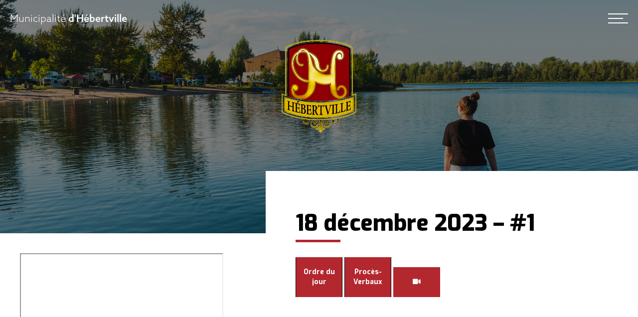

--- FILE ---
content_type: text/html; charset=UTF-8
request_url: https://www.hebertville.qc.ca/proces_verbal/18-decembre-1/
body_size: 28228
content:
<!DOCTYPE html><!--  This site was created in Webflow. http://www.webflow.com  -->
<!--  Last Published: Thu Jan 28 2021 18:26:16 GMT+0000 (Coordinated Universal Time)  -->
<html data-wf-page="5fa440dc5f6ad46e6e3ba7fc" data-wf-site="5fa440dc5f6ad40c613ba7fb" lang="lang="fr-FR"">
<head>
  <meta charset="UTF-8">
  <title>Municipalité d&#039;Hébertville  &raquo; 18 décembre 2023 &#8211; #1</title>
  <meta content="width=device-width, initial-scale=1" name="viewport">
  <meta content="Webflow" name="generator">
  <meta name="format-detection" content="telephone=no">
  <link rel="stylesheet" href="https://use.fontawesome.com/releases/v5.15.2/css/all.css">
  <link href="https://www.hebertville.qc.ca/wp-content/themes/simaweb/assets/css/normalize.css" rel="stylesheet" type="text/css">
  <link href="https://www.hebertville.qc.ca/wp-content/themes/simaweb/assets/css/webflow.css" rel="stylesheet" type="text/css">
  <script src="https://ajax.googleapis.com/ajax/libs/webfont/1.6.26/webfont.js" type="text/javascript"></script>
  <script type="text/javascript">WebFont.load({  google: {    families: ["Exo:100,100italic,200,200italic,300,300italic,400,400italic,500,500italic,600,600italic,700,700italic,800,800italic,900,900italic"]  }});</script>
  <script src="https://use.typekit.net/oxe1thg.js" type="text/javascript"></script>
  <script type="text/javascript">try{Typekit.load();}catch(e){}</script>
  <!-- [if lt IE 9]><script src="https://cdnjs.cloudflare.com/ajax/libs/html5shiv/3.7.3/html5shiv.min.js" type="text/javascript"></script><![endif] -->
  <script type="text/javascript">!function(o,c){var n=c.documentElement,t=" w-mod-";n.className+=t+"js",("ontouchstart"in o||o.DocumentTouch&&c instanceof DocumentTouch)&&(n.className+=t+"touch")}(window,document);</script>
  <link href="/wp-content/uploads/2021/03/hebertville_nav_icon.png" rel="shortcut icon" type="image/x-icon">
  <link href="/wp-content/uploads/2021/03/hebertville_nav_icon.png" rel="apple-touch-icon">
  <link rel="icon" href="/wp-content/uploads/2021/03/hebertville_nav_icon.png">
  <meta name='robots' content='max-image-preview:large' />
	<style>img:is([sizes="auto" i], [sizes^="auto," i]) { contain-intrinsic-size: 3000px 1500px }</style>
	<script id="cookieyes" type="text/javascript" src="https://cdn-cookieyes.com/client_data/ab3db4e61a526dc35e9a9712/script.js"></script><script type="text/javascript">
/* <![CDATA[ */
window._wpemojiSettings = {"baseUrl":"https:\/\/s.w.org\/images\/core\/emoji\/16.0.1\/72x72\/","ext":".png","svgUrl":"https:\/\/s.w.org\/images\/core\/emoji\/16.0.1\/svg\/","svgExt":".svg","source":{"concatemoji":"https:\/\/www.hebertville.qc.ca\/wp-includes\/js\/wp-emoji-release.min.js?ver=6.8.3"}};
/*! This file is auto-generated */
!function(s,n){var o,i,e;function c(e){try{var t={supportTests:e,timestamp:(new Date).valueOf()};sessionStorage.setItem(o,JSON.stringify(t))}catch(e){}}function p(e,t,n){e.clearRect(0,0,e.canvas.width,e.canvas.height),e.fillText(t,0,0);var t=new Uint32Array(e.getImageData(0,0,e.canvas.width,e.canvas.height).data),a=(e.clearRect(0,0,e.canvas.width,e.canvas.height),e.fillText(n,0,0),new Uint32Array(e.getImageData(0,0,e.canvas.width,e.canvas.height).data));return t.every(function(e,t){return e===a[t]})}function u(e,t){e.clearRect(0,0,e.canvas.width,e.canvas.height),e.fillText(t,0,0);for(var n=e.getImageData(16,16,1,1),a=0;a<n.data.length;a++)if(0!==n.data[a])return!1;return!0}function f(e,t,n,a){switch(t){case"flag":return n(e,"\ud83c\udff3\ufe0f\u200d\u26a7\ufe0f","\ud83c\udff3\ufe0f\u200b\u26a7\ufe0f")?!1:!n(e,"\ud83c\udde8\ud83c\uddf6","\ud83c\udde8\u200b\ud83c\uddf6")&&!n(e,"\ud83c\udff4\udb40\udc67\udb40\udc62\udb40\udc65\udb40\udc6e\udb40\udc67\udb40\udc7f","\ud83c\udff4\u200b\udb40\udc67\u200b\udb40\udc62\u200b\udb40\udc65\u200b\udb40\udc6e\u200b\udb40\udc67\u200b\udb40\udc7f");case"emoji":return!a(e,"\ud83e\udedf")}return!1}function g(e,t,n,a){var r="undefined"!=typeof WorkerGlobalScope&&self instanceof WorkerGlobalScope?new OffscreenCanvas(300,150):s.createElement("canvas"),o=r.getContext("2d",{willReadFrequently:!0}),i=(o.textBaseline="top",o.font="600 32px Arial",{});return e.forEach(function(e){i[e]=t(o,e,n,a)}),i}function t(e){var t=s.createElement("script");t.src=e,t.defer=!0,s.head.appendChild(t)}"undefined"!=typeof Promise&&(o="wpEmojiSettingsSupports",i=["flag","emoji"],n.supports={everything:!0,everythingExceptFlag:!0},e=new Promise(function(e){s.addEventListener("DOMContentLoaded",e,{once:!0})}),new Promise(function(t){var n=function(){try{var e=JSON.parse(sessionStorage.getItem(o));if("object"==typeof e&&"number"==typeof e.timestamp&&(new Date).valueOf()<e.timestamp+604800&&"object"==typeof e.supportTests)return e.supportTests}catch(e){}return null}();if(!n){if("undefined"!=typeof Worker&&"undefined"!=typeof OffscreenCanvas&&"undefined"!=typeof URL&&URL.createObjectURL&&"undefined"!=typeof Blob)try{var e="postMessage("+g.toString()+"("+[JSON.stringify(i),f.toString(),p.toString(),u.toString()].join(",")+"));",a=new Blob([e],{type:"text/javascript"}),r=new Worker(URL.createObjectURL(a),{name:"wpTestEmojiSupports"});return void(r.onmessage=function(e){c(n=e.data),r.terminate(),t(n)})}catch(e){}c(n=g(i,f,p,u))}t(n)}).then(function(e){for(var t in e)n.supports[t]=e[t],n.supports.everything=n.supports.everything&&n.supports[t],"flag"!==t&&(n.supports.everythingExceptFlag=n.supports.everythingExceptFlag&&n.supports[t]);n.supports.everythingExceptFlag=n.supports.everythingExceptFlag&&!n.supports.flag,n.DOMReady=!1,n.readyCallback=function(){n.DOMReady=!0}}).then(function(){return e}).then(function(){var e;n.supports.everything||(n.readyCallback(),(e=n.source||{}).concatemoji?t(e.concatemoji):e.wpemoji&&e.twemoji&&(t(e.twemoji),t(e.wpemoji)))}))}((window,document),window._wpemojiSettings);
/* ]]> */
</script>

<style id='wp-emoji-styles-inline-css' type='text/css'>

	img.wp-smiley, img.emoji {
		display: inline !important;
		border: none !important;
		box-shadow: none !important;
		height: 1em !important;
		width: 1em !important;
		margin: 0 0.07em !important;
		vertical-align: -0.1em !important;
		background: none !important;
		padding: 0 !important;
	}
</style>
<link rel='stylesheet' id='wp-block-library-css' href='https://www.hebertville.qc.ca/wp-includes/css/dist/block-library/style.min.css?ver=6.8.3' type='text/css' media='all' />
<style id='classic-theme-styles-inline-css' type='text/css'>
/*! This file is auto-generated */
.wp-block-button__link{color:#fff;background-color:#32373c;border-radius:9999px;box-shadow:none;text-decoration:none;padding:calc(.667em + 2px) calc(1.333em + 2px);font-size:1.125em}.wp-block-file__button{background:#32373c;color:#fff;text-decoration:none}
</style>
<style id='global-styles-inline-css' type='text/css'>
:root{--wp--preset--aspect-ratio--square: 1;--wp--preset--aspect-ratio--4-3: 4/3;--wp--preset--aspect-ratio--3-4: 3/4;--wp--preset--aspect-ratio--3-2: 3/2;--wp--preset--aspect-ratio--2-3: 2/3;--wp--preset--aspect-ratio--16-9: 16/9;--wp--preset--aspect-ratio--9-16: 9/16;--wp--preset--color--black: #000000;--wp--preset--color--cyan-bluish-gray: #abb8c3;--wp--preset--color--white: #ffffff;--wp--preset--color--pale-pink: #f78da7;--wp--preset--color--vivid-red: #cf2e2e;--wp--preset--color--luminous-vivid-orange: #ff6900;--wp--preset--color--luminous-vivid-amber: #fcb900;--wp--preset--color--light-green-cyan: #7bdcb5;--wp--preset--color--vivid-green-cyan: #00d084;--wp--preset--color--pale-cyan-blue: #8ed1fc;--wp--preset--color--vivid-cyan-blue: #0693e3;--wp--preset--color--vivid-purple: #9b51e0;--wp--preset--gradient--vivid-cyan-blue-to-vivid-purple: linear-gradient(135deg,rgba(6,147,227,1) 0%,rgb(155,81,224) 100%);--wp--preset--gradient--light-green-cyan-to-vivid-green-cyan: linear-gradient(135deg,rgb(122,220,180) 0%,rgb(0,208,130) 100%);--wp--preset--gradient--luminous-vivid-amber-to-luminous-vivid-orange: linear-gradient(135deg,rgba(252,185,0,1) 0%,rgba(255,105,0,1) 100%);--wp--preset--gradient--luminous-vivid-orange-to-vivid-red: linear-gradient(135deg,rgba(255,105,0,1) 0%,rgb(207,46,46) 100%);--wp--preset--gradient--very-light-gray-to-cyan-bluish-gray: linear-gradient(135deg,rgb(238,238,238) 0%,rgb(169,184,195) 100%);--wp--preset--gradient--cool-to-warm-spectrum: linear-gradient(135deg,rgb(74,234,220) 0%,rgb(151,120,209) 20%,rgb(207,42,186) 40%,rgb(238,44,130) 60%,rgb(251,105,98) 80%,rgb(254,248,76) 100%);--wp--preset--gradient--blush-light-purple: linear-gradient(135deg,rgb(255,206,236) 0%,rgb(152,150,240) 100%);--wp--preset--gradient--blush-bordeaux: linear-gradient(135deg,rgb(254,205,165) 0%,rgb(254,45,45) 50%,rgb(107,0,62) 100%);--wp--preset--gradient--luminous-dusk: linear-gradient(135deg,rgb(255,203,112) 0%,rgb(199,81,192) 50%,rgb(65,88,208) 100%);--wp--preset--gradient--pale-ocean: linear-gradient(135deg,rgb(255,245,203) 0%,rgb(182,227,212) 50%,rgb(51,167,181) 100%);--wp--preset--gradient--electric-grass: linear-gradient(135deg,rgb(202,248,128) 0%,rgb(113,206,126) 100%);--wp--preset--gradient--midnight: linear-gradient(135deg,rgb(2,3,129) 0%,rgb(40,116,252) 100%);--wp--preset--font-size--small: 13px;--wp--preset--font-size--medium: 20px;--wp--preset--font-size--large: 36px;--wp--preset--font-size--x-large: 42px;--wp--preset--spacing--20: 0.44rem;--wp--preset--spacing--30: 0.67rem;--wp--preset--spacing--40: 1rem;--wp--preset--spacing--50: 1.5rem;--wp--preset--spacing--60: 2.25rem;--wp--preset--spacing--70: 3.38rem;--wp--preset--spacing--80: 5.06rem;--wp--preset--shadow--natural: 6px 6px 9px rgba(0, 0, 0, 0.2);--wp--preset--shadow--deep: 12px 12px 50px rgba(0, 0, 0, 0.4);--wp--preset--shadow--sharp: 6px 6px 0px rgba(0, 0, 0, 0.2);--wp--preset--shadow--outlined: 6px 6px 0px -3px rgba(255, 255, 255, 1), 6px 6px rgba(0, 0, 0, 1);--wp--preset--shadow--crisp: 6px 6px 0px rgba(0, 0, 0, 1);}:where(.is-layout-flex){gap: 0.5em;}:where(.is-layout-grid){gap: 0.5em;}body .is-layout-flex{display: flex;}.is-layout-flex{flex-wrap: wrap;align-items: center;}.is-layout-flex > :is(*, div){margin: 0;}body .is-layout-grid{display: grid;}.is-layout-grid > :is(*, div){margin: 0;}:where(.wp-block-columns.is-layout-flex){gap: 2em;}:where(.wp-block-columns.is-layout-grid){gap: 2em;}:where(.wp-block-post-template.is-layout-flex){gap: 1.25em;}:where(.wp-block-post-template.is-layout-grid){gap: 1.25em;}.has-black-color{color: var(--wp--preset--color--black) !important;}.has-cyan-bluish-gray-color{color: var(--wp--preset--color--cyan-bluish-gray) !important;}.has-white-color{color: var(--wp--preset--color--white) !important;}.has-pale-pink-color{color: var(--wp--preset--color--pale-pink) !important;}.has-vivid-red-color{color: var(--wp--preset--color--vivid-red) !important;}.has-luminous-vivid-orange-color{color: var(--wp--preset--color--luminous-vivid-orange) !important;}.has-luminous-vivid-amber-color{color: var(--wp--preset--color--luminous-vivid-amber) !important;}.has-light-green-cyan-color{color: var(--wp--preset--color--light-green-cyan) !important;}.has-vivid-green-cyan-color{color: var(--wp--preset--color--vivid-green-cyan) !important;}.has-pale-cyan-blue-color{color: var(--wp--preset--color--pale-cyan-blue) !important;}.has-vivid-cyan-blue-color{color: var(--wp--preset--color--vivid-cyan-blue) !important;}.has-vivid-purple-color{color: var(--wp--preset--color--vivid-purple) !important;}.has-black-background-color{background-color: var(--wp--preset--color--black) !important;}.has-cyan-bluish-gray-background-color{background-color: var(--wp--preset--color--cyan-bluish-gray) !important;}.has-white-background-color{background-color: var(--wp--preset--color--white) !important;}.has-pale-pink-background-color{background-color: var(--wp--preset--color--pale-pink) !important;}.has-vivid-red-background-color{background-color: var(--wp--preset--color--vivid-red) !important;}.has-luminous-vivid-orange-background-color{background-color: var(--wp--preset--color--luminous-vivid-orange) !important;}.has-luminous-vivid-amber-background-color{background-color: var(--wp--preset--color--luminous-vivid-amber) !important;}.has-light-green-cyan-background-color{background-color: var(--wp--preset--color--light-green-cyan) !important;}.has-vivid-green-cyan-background-color{background-color: var(--wp--preset--color--vivid-green-cyan) !important;}.has-pale-cyan-blue-background-color{background-color: var(--wp--preset--color--pale-cyan-blue) !important;}.has-vivid-cyan-blue-background-color{background-color: var(--wp--preset--color--vivid-cyan-blue) !important;}.has-vivid-purple-background-color{background-color: var(--wp--preset--color--vivid-purple) !important;}.has-black-border-color{border-color: var(--wp--preset--color--black) !important;}.has-cyan-bluish-gray-border-color{border-color: var(--wp--preset--color--cyan-bluish-gray) !important;}.has-white-border-color{border-color: var(--wp--preset--color--white) !important;}.has-pale-pink-border-color{border-color: var(--wp--preset--color--pale-pink) !important;}.has-vivid-red-border-color{border-color: var(--wp--preset--color--vivid-red) !important;}.has-luminous-vivid-orange-border-color{border-color: var(--wp--preset--color--luminous-vivid-orange) !important;}.has-luminous-vivid-amber-border-color{border-color: var(--wp--preset--color--luminous-vivid-amber) !important;}.has-light-green-cyan-border-color{border-color: var(--wp--preset--color--light-green-cyan) !important;}.has-vivid-green-cyan-border-color{border-color: var(--wp--preset--color--vivid-green-cyan) !important;}.has-pale-cyan-blue-border-color{border-color: var(--wp--preset--color--pale-cyan-blue) !important;}.has-vivid-cyan-blue-border-color{border-color: var(--wp--preset--color--vivid-cyan-blue) !important;}.has-vivid-purple-border-color{border-color: var(--wp--preset--color--vivid-purple) !important;}.has-vivid-cyan-blue-to-vivid-purple-gradient-background{background: var(--wp--preset--gradient--vivid-cyan-blue-to-vivid-purple) !important;}.has-light-green-cyan-to-vivid-green-cyan-gradient-background{background: var(--wp--preset--gradient--light-green-cyan-to-vivid-green-cyan) !important;}.has-luminous-vivid-amber-to-luminous-vivid-orange-gradient-background{background: var(--wp--preset--gradient--luminous-vivid-amber-to-luminous-vivid-orange) !important;}.has-luminous-vivid-orange-to-vivid-red-gradient-background{background: var(--wp--preset--gradient--luminous-vivid-orange-to-vivid-red) !important;}.has-very-light-gray-to-cyan-bluish-gray-gradient-background{background: var(--wp--preset--gradient--very-light-gray-to-cyan-bluish-gray) !important;}.has-cool-to-warm-spectrum-gradient-background{background: var(--wp--preset--gradient--cool-to-warm-spectrum) !important;}.has-blush-light-purple-gradient-background{background: var(--wp--preset--gradient--blush-light-purple) !important;}.has-blush-bordeaux-gradient-background{background: var(--wp--preset--gradient--blush-bordeaux) !important;}.has-luminous-dusk-gradient-background{background: var(--wp--preset--gradient--luminous-dusk) !important;}.has-pale-ocean-gradient-background{background: var(--wp--preset--gradient--pale-ocean) !important;}.has-electric-grass-gradient-background{background: var(--wp--preset--gradient--electric-grass) !important;}.has-midnight-gradient-background{background: var(--wp--preset--gradient--midnight) !important;}.has-small-font-size{font-size: var(--wp--preset--font-size--small) !important;}.has-medium-font-size{font-size: var(--wp--preset--font-size--medium) !important;}.has-large-font-size{font-size: var(--wp--preset--font-size--large) !important;}.has-x-large-font-size{font-size: var(--wp--preset--font-size--x-large) !important;}
:where(.wp-block-post-template.is-layout-flex){gap: 1.25em;}:where(.wp-block-post-template.is-layout-grid){gap: 1.25em;}
:where(.wp-block-columns.is-layout-flex){gap: 2em;}:where(.wp-block-columns.is-layout-grid){gap: 2em;}
:root :where(.wp-block-pullquote){font-size: 1.5em;line-height: 1.6;}
</style>
<link rel="https://api.w.org/" href="https://www.hebertville.qc.ca/wp-json/" /><link rel="EditURI" type="application/rsd+xml" title="RSD" href="https://www.hebertville.qc.ca/xmlrpc.php?rsd" />
<meta name="generator" content="WordPress 6.8.3" />
<link rel="canonical" href="https://www.hebertville.qc.ca/proces_verbal/18-decembre-1/" />
<link rel='shortlink' href='https://www.hebertville.qc.ca/?p=3552' />
<link rel="alternate" title="oEmbed (JSON)" type="application/json+oembed" href="https://www.hebertville.qc.ca/wp-json/oembed/1.0/embed?url=https%3A%2F%2Fwww.hebertville.qc.ca%2Fproces_verbal%2F18-decembre-1%2F" />
<link rel="alternate" title="oEmbed (XML)" type="text/xml+oembed" href="https://www.hebertville.qc.ca/wp-json/oembed/1.0/embed?url=https%3A%2F%2Fwww.hebertville.qc.ca%2Fproces_verbal%2F18-decembre-1%2F&#038;format=xml" />
  <link href="https://www.hebertville.qc.ca/wp-content/themes/simaweb/style.css" rel="stylesheet" type="text/css">
    <!-- Global site tag (gtag.js) - Google Analytics -->
    <script async src="https://www.googletagmanager.com/gtag/js?id=G-B4310VR3RM"></script>
    <script>
      window.dataLayer = window.dataLayer || [];
      function gtag(){dataLayer.push(arguments);}
      gtag('js', new Date());

      gtag('config', 'G-B4310VR3RM');
    </script>
    <meta name="google-site-verification" content="-aV0HtvmgiZ9il6VYeDKMGb1de1bwLHUwa3Prt4AlUE" />
</head>
<body>
  <div class="menu_content">
    <div class="menu_head_row w-row">
      <div class="menu_head_logo_col w-col w-col-2"><img src="https://www.hebertville.qc.ca/wp-content/uploads/2025/06/Logo-002.png" loading="lazy" alt="" class="image-3"></div>
      <div class="menu_head_menu_col w-col w-col-10">
        <ul id="menu-menu_secondaire" class="justify-content-end"><li id="menu-item-79" class="menu-item menu-item-type-post_type menu-item-object-page menu-item-79"><a href="https://www.hebertville.qc.ca/vie-municipale/">Vie municipale</a></li>
<li id="menu-item-4753" class="menu-item menu-item-type-post_type menu-item-object-page menu-item-4753"><a href="https://www.hebertville.qc.ca/projet-fusion-municipal/">Projet de fusion municipale</a></li>
</ul>      </div>
    </div>
    <div class="main_menu">
      <ul id="menu-menu_principal" class="justify-content-end"><li id="menu-item-84" class="menu-item menu-item-type-custom menu-item-object-custom menu-item-84"><a href="https://hebertville.qc.ca/">Accueil</a></li>
<li id="menu-item-2477" class="menu-item menu-item-type-post_type menu-item-object-page menu-item-2477"><a href="https://www.hebertville.qc.ca/affaires-et-developpement-economique/">Affaires et développement économique</a></li>
<li id="menu-item-312" class="menu-item menu-item-type-post_type menu-item-object-page menu-item-312"><a href="https://www.hebertville.qc.ca/citoyens/">Citoyens</a></li>
<li id="menu-item-82" class="menu-item menu-item-type-post_type menu-item-object-page menu-item-82"><a href="https://www.hebertville.qc.ca/culture-sports-et-loisirs/">Culture, loisirs et sports</a></li>
<li id="menu-item-141" class="menu-item menu-item-type-post_type menu-item-object-page menu-item-141"><a href="https://www.hebertville.qc.ca/decouvrir-hebertville/">Découvrir Hébertville</a></li>
<li id="menu-item-592" class="menu-item menu-item-type-post_type menu-item-object-page menu-item-592"><a href="https://www.hebertville.qc.ca/citoyens/education-et-jeunesse/">Éducation et jeunesse</a></li>
<li id="menu-item-841" class="menu-item menu-item-type-post_type menu-item-object-page menu-item-841"><a href="https://www.hebertville.qc.ca/environnement/">Environnement</a></li>
<li id="menu-item-3471" class="menu-item menu-item-type-post_type menu-item-object-page menu-item-3471"><a href="https://www.hebertville.qc.ca/citoyens/journal-le-lien/">Journal Le Lien</a></li>
<li id="menu-item-4658" class="menu-item menu-item-type-post_type menu-item-object-page menu-item-4658"><a href="https://www.hebertville.qc.ca/vie-municipale/proces-verbaux/">Séances du conseil</a></li>
<li id="menu-item-415" class="menu-item menu-item-type-post_type menu-item-object-page menu-item-415"><a href="https://www.hebertville.qc.ca/decouvrir-hebertville/tourisme/">Tourisme</a></li>
</ul>    </div>
    <div class="search-form">
          </div>
  </div>
  <div data-w-id="32cd4a61-5a76-8ec7-7106-44f4ee8ed739" class="loader"></div>


      <div class="single_header">
      <div class="menu">
        <a href="https://www.hebertville.qc.ca" class="logo_menu">Municipalité <span class="text-span-2">d&#x27;Hébertville</span></a>
        <div class="menu_bar" onclick="myFunction(this)">
          <div class="bar1"></div>
          <div class="bar2"></div>
          <div class="bar3"></div>
        </div>
      </div><a href="https://www.hebertville.qc.ca" aria-current="page"><img src="https://www.hebertville.qc.ca/wp-content/themes/simaweb/images/logo.png" loading="lazy" alt="" class="logo_img single_page_header_logo"></a>
      <!--<h1 class="single_heading">18 décembre 2023 &#8211; #1<span class="single_page_heading_hr"> </span></h1>-->
    </div>

  

<script>
function myFunction(x) {
  x.classList.toggle("change");
}
</script>


	<div class="single_page_section">
		<div class="news_single">
			<div class="news_single_content_row w-row">
				<div class="pv_video_col w-col w-col-5 w-col-stack w-col-small-small-stack" style="background-image:url();">
					<iframe width="90%" height="400"
						src="https://www.youtube.com/embed/qh2TtGJwStM">
					</iframe>
				</div>
				<div class="single_page_content_col w-col w-col-7">
					<div class="single_page_content_wrapper">
						<h1 class="single_heading">18 décembre 2023 &#8211; #1 <span class="single_page_heading_hr"> </span></h1>
						<a href="https://www.hebertville.qc.ca/wp-content/uploads/2023/12/1-Ordre-du-jour-1.pdf" target="_blank" class="pv_fichier_link pv_icon center_border single_pv">Ordre du jour</i></a>
						<a href="https://www.hebertville.qc.ca/wp-content/uploads/2024/01/Proces-verbal-2023-12-18-1-Seance-extraordinaire.pdf" target="_blank" class="pv_fichier_link pv_icon center_border single_pv">Procès-Verbaux</i></a>
						<a href="https://www.youtube.com/watch?v=qh2TtGJwStM" target="_blank" class="pv_fichier_link pv_icon single_pv"><i class="fas fa-video"></i></a>

											</div>
				</div>
			</div>
		</div>
	</div>



<footer class="footer">
  <div class="footer_row w-row">
    <div class="footer_info_col w-col w-col-4 w-col-small-6">
      <a href="index.html" aria-current="page" class="logo_menu footer_logo_menu w--current">Municipalité <span class="text-span-2">d&#x27;Hébertville</span></a><img src="https://www.hebertville.qc.ca/wp-content/themes/simaweb/images/logo.png" loading="lazy" alt="" class="footer_logo">
      <div class="alert_service">
        <h3 class="footer_heading">Services d&#x27;alertes citoyennes</h3>
        <a href="https://hebertville.omnivigil.com/" target="_blank" class="w-inline-block"><img src="https://www.hebertville.qc.ca/wp-content/themes/simaweb/images/logo-omnivigil.png" loading="lazy" sizes="(max-width: 479px) 82vw, (max-width: 767px) 41vw, 200px" srcset="https://www.hebertville.qc.ca/wp-content/themes/simaweb/images/logo-omnivigil-p-500.png 500w, https://www.hebertville.qc.ca/wp-content/themes/simaweb/images/logo-omnivigil.png 691w" alt="" class="image-2"></a>
      </div>
    </div>
    <div class="footer_menu w-col w-col-8 w-col-small-6">
      <div class="footer_menu_row w-row">
        <div class="footer_menu_lien_utile w-col w-col-4 w-col-stack">
          <h3 class="footer_link_heading">Liens utiles<span class="text-span-6"> </span></h3>
          <ul class="footer_lien_utile">
                            
                  
                    <a href="https://www.hebertville.qc.ca/vie-municipale/"><li>Vie municipale</li></a>

                
                  
                    <a href="https://www.hebertville.qc.ca/projet-fusion-municipal/"><li>Projet de fusion municipale</li></a>

                
                  
                    <a href="https://www.hebertville.qc.ca/taxes-et-evaluation-fonciere/"><li>Taxes et évaluation foncière</li></a>

                
                  
                    <a href="https://www.hebertville.qc.ca/elections-2025/"><li>Élections 2025</li></a>

                
                  
                    <a href="https://www.hebertville.qc.ca/vie-municipale/services-municipaux/service-de-lurbanisme-de-linspection-municipale/"><li>Service de l’urbanisme</li></a>

                
                  
                    <a href="https://www.hebertville.qc.ca/culture-sports-et-loisirs/"><li>Culture, loisirs et sports</li></a>

                                      </ul>
        </div>
        <div class="footer_menu_page_col w-col w-col-4 w-col-stack">
          <h3 class="footer_link_heading">Contenus importants<span class="text-span-6"> </span></h3>

          <ul id="menu-contenu_important" class="justify-content-end"><li id="menu-item-758" class="menu-item menu-item-type-post_type menu-item-object-page menu-item-758"><a href="https://www.hebertville.qc.ca/vie-municipale/proces-verbaux/">Séances du conseil</a></li>
<li id="menu-item-753" class="menu-item menu-item-type-post_type menu-item-object-page menu-item-753"><a href="https://www.hebertville.qc.ca/vie-municipale/conseil-municipale/">Conseil municipal</a></li>
<li id="menu-item-757" class="menu-item menu-item-type-post_type menu-item-object-page menu-item-757"><a href="https://www.hebertville.qc.ca/actualite/">Actualité</a></li>
<li id="menu-item-756" class="menu-item menu-item-type-post_type menu-item-object-page menu-item-756"><a href="https://www.hebertville.qc.ca/vie-municipale/contrats-municipaux/">Contrats municipaux</a></li>
</ul>
        </div>
        <div class="footer_menu_social_col w-col w-col-4 w-col-stack">
          <a href="https://www.facebook.com/municipalite.hebertville" target="_blank" class="footer_fb_link"><i class="fab fa-facebook-f"></i></a>
        </div>
      </div>
      <div class="footer_coord">
        <div class="paragraph"><strong class="bold-text">Hôtel de Ville</strong><br>351, rue Turgeon<br>Hébertville (Québec) G8N 1S8<br> <span class="text-span-7"><i class="fas fa-phone"></i></span> 418-344-1302
          <h4>Heures d&rsquo;ouverture :</h4>
<p><strong>Du lundi au jeudi</strong>: 8h à 12h et 13h à 16h30<br />
<strong>Vendredi:</strong> 8h à 12h</p>
        </div>
      </div>
    </div>
  </div>
</footer>
<div class="copyright">
  <div class="copyright_text">Municipalité d’Hébertville - Tous droits réservés © 2021</div>
  <div class="conception">
    <div class="conception_text">Conception Web: <a href="https://simaweb.ca" class="link-3">Sima Web</a>
    </div>
  </div>
</div>
<script type="speculationrules">
{"prefetch":[{"source":"document","where":{"and":[{"href_matches":"\/*"},{"not":{"href_matches":["\/wp-*.php","\/wp-admin\/*","\/wp-content\/uploads\/*","\/wp-content\/*","\/wp-content\/plugins\/*","\/wp-content\/themes\/simaweb\/*","\/*\\?(.+)"]}},{"not":{"selector_matches":"a[rel~=\"nofollow\"]"}},{"not":{"selector_matches":".no-prefetch, .no-prefetch a"}}]},"eagerness":"conservative"}]}
</script>
<script src="https://d3e54v103j8qbb.cloudfront.net/js/jquery-3.5.1.min.dc5e7f18c8.js?site=5fa440dc5f6ad40c613ba7fb" type="text/javascript" integrity="sha256-9/aliU8dGd2tb6OSsuzixeV4y/faTqgFtohetphbbj0=" crossorigin="anonymous"></script>
<script src="https://www.hebertville.qc.ca/wp-content/themes/simaweb/js/webflow.js" type="text/javascript"></script>
<!-- [if lte IE 9]><script src="https://cdnjs.cloudflare.com/ajax/libs/placeholders/3.0.2/placeholders.min.js"></script><![endif] -->
<script src="https://ajax.googleapis.com/ajax/libs/jquery/3.5.1/jquery.min.js"></script>
<script>
$(document).ready(function(){

  $('.is-search-input').attr('placeholder','Rechercher...');

  $(".menu_bar").click(function(){
    $(".menu_content").toggle("fast");
  });

  $(".down-arrow").click(function(){
    $(".menu_page").slideToggle("fast");
  });

});
</script>
</body>
</html>


<!-- Page supported by LiteSpeed Cache 7.7 on 2026-01-28 00:07:47 -->

--- FILE ---
content_type: text/css
request_url: https://www.hebertville.qc.ca/wp-content/themes/simaweb/style.css
body_size: 30358
content:
/*
Theme Name: Sima Web
Theme URI: etiennesimard.ca
Description: Un theme personalisé
Version: 1.0
Author: Sima Web Conception
Author URI:
Tags: base, personnalisé, entreprise
*/

.is-form-style {
  line-height: 1;
  position: relative;
  padding: 0!important;
  width: 30%;
  margin: 50px auto;
}

.is-form-style input.is-search-input{
  height: 50px !important;
  background:	hsla(355, 100%, 28%, 0.8) !important;
  color: #fff !important;
  border:solid 0px #fff !important;
}

.is-form-style input::placeholder{
  font-family: azo-sans-web, sans-serif!important;
  color: #fff !important;
}

.is-form-style button.is-search-submit {
  height: 50px !important;
}

.is-search-icon {
    height: 50px !important;
    padding-top: 12px !important;
    background-color: #fff !important;
    border: 0 !important;
}

.header {
  display: block;
  min-height: 95vh;
  height: auto;
  -webkit-box-pack: center;
  -webkit-justify-content: center;
  -ms-flex-pack: center;
  justify-content: center;
  -webkit-box-align: center;
  -webkit-align-items: center;
  -ms-flex-align: center;
  align-items: center;
  background-color: rgba(0, 0, 0, 0.6);
}

.heading {
  margin-top: 5%;
  font-family: azo-sans-web, sans-serif;
  font-size: 60px;
  line-height: 100px;
  font-weight: 700;
  text-align: center;
  letter-spacing: 5px;
}

.text-span {
  font-size: 100px;
}

.menu {
  position: absolute;
  display: -webkit-box;
  display: -webkit-flex;
  display: -ms-flexbox;
  display: flex;
  width: 100%;
  -webkit-box-pack: justify;
  -webkit-justify-content: space-between;
  -ms-flex-pack: justify;
  justify-content: space-between;
  -webkit-box-align: center;
  -webkit-align-items: center;
  -ms-flex-align: center;
  align-items: center;
  background-color: transparent;
}

.logo_menu {
  display: inline-block;
  padding-top: 10px;
  padding-bottom: 10px;
  padding-left: 20px;
  font-family: azo-sans-web, sans-serif;
  color: #fff;
  font-size: 20px;
  line-height: 30px;
  font-weight: 300;
  text-decoration: none;
}

.logo_menu.w--current {
  padding-top: 0px;
  padding-bottom: 0px;
}

.logo_menu.footer_logo_menu {
  padding-left: 0px;
  font-size: 25px;
}

.text-span-2 {
  font-weight: 500;
}

.logo_img {
  display: block;
  width: 200px;
  margin-right: auto;
  margin-left: auto;
}

.logo_img.single_page_header_logo {
  width: 150px;
  padding-top: 80px;
}

.div-block {
  width: 100%;
  padding-top: 10px;
  padding-bottom: 10px;
  background-color: #b4272f;
  text-decoration: none;
}

.text-block {
  font-family: azo-sans-web, sans-serif;
  color: #fff;
  font-size: 18px;
  font-weight: 200;
  text-align: center;
}

.text-span-3 {
  padding-left: 10px;
}

.alert_title {
  font-family: azo-sans-web, sans-serif;
  color: #fff;
  font-size: 18px;
  font-weight: 300;
  text-align: center;
  text-decoration: none;
}

.alert_icon {
  padding-right: 10px;
  font-family: 'Font awesome 5 free solid 900', sans-serif;
  font-size: 22px;
}

.menu_bar {
  position: relative;
  z-index: 9999;
  display: inline-block;
  padding: 20px;
  -webkit-justify-content: space-around;
  -ms-flex-pack: distribute;
  justify-content: space-around;
  -webkit-transition: background-color 300ms ease;
  transition: background-color 300ms ease;
  font-family: 'Font awesome 5 free solid 900', sans-serif;
  font-size: 35px;
  line-height: 30px;
  letter-spacing: 0px;
  cursor: pointer;
}

.menu_bar:hover {
  background-color: #e3b401;
}

.change .bar1 {
  -webkit-transform: rotate(-45deg) translate(-9px, 6px);
  transform: rotate(-45deg) translate(-6px, 5px);
}

.change .bar2  {opacity: 0;}

.change .bar3 {
  -webkit-transform: rotate(45deg) translate(-8px, -8px);
  transform: rotate(45deg) translate(-8px, -8px);
}

.text-block-2 {
  position: static;
  display: block;
  width: 100%;
}

.bar1, .bar2, .bar3 {
  display: block;
  width: 40px;
  height: 2px;
  max-height: 3px;
  margin-top: 7px;
  margin-bottom: 7px;
  padding-bottom: 0px;
  background-color: #fff;
}

.bar2 {
  width: 30px;
  height: 2px;
  max-height: 3px;
  font-size: 30px;
}

.documents-grid {
  display: grid;
  grid-template-columns: repeat(5, 1fr);
  gap: 1rem;
  margin-top: 1.5rem;
}

.document-item a {
  display: flex;
  flex-direction: column;
  justify-content: center;
  align-items: center;
  min-height: 180px; /* Hauteur uniforme */
  background: #f4f4f4;
  border-radius: 6px;
  padding: 1rem;
  text-decoration: none;
  text-align: center;
  transition: all 0.25s ease;
  box-shadow: 0 2px 4px rgba(0,0,0,0.05);
}

.document-date {
  color:#e2b401;
  font-weight: bold;
}

.document-item a:hover {
  transform: translateY(-3px);
  box-shadow: 0 6px 12px rgba(0,0,0,0.15);
}

/* Limiter la hauteur visuelle du texte sans le couper brutalement */
.document-title {
  display: -webkit-box;
  -webkit-line-clamp: 3; /* max 3 lignes */
  -webkit-box-orient: vertical;
  overflow: hidden;
}

/* Le type (sous-titre rouge) */
.document-type {
  display: block;
  font-size: 0.9rem;
  color: #c30000;
  font-weight: 700;
  margin-bottom: 0.4rem;
}

.tiret {
  height:3px;
  width: 23px;
  margin: 10px auto;
  background: #000;
}

/* Le titre (en noir) */
.document-title {
  display: block;
  font-size: 1rem;
  color: #000;
  font-weight: 600;
  line-height: 1.3;
}


.journal_lien {
  display: block;
  margin-top: 40px;
  -webkit-box-pack: center;
  -webkit-justify-content: center;
  -ms-flex-pack: center;
  justify-content: center;
}

.le_lien_title_wrapper {
  width: 50%;
  padding-top: 60px;
  padding-right: 20px;
  padding-bottom: 60px;
  text-align: right;
}

.le_lien_title_heading {
  margin-top: 0px;
  margin-bottom: 0px;
  font-family: azo-sans-web, sans-serif;
  font-size: 25px;
  line-height: 33px;
}

.le_lien_last_edition_wrapper {
  width: 100%;
  padding-top: 0px;
  padding-bottom: 0px;
  padding-left: 0px;
  text-align: center;
}

.le_lien_last_edition_title {
  font-family: azo-sans-web, sans-serif;
  font-weight: 400;
}

.text-span-9 {
  color: #8d0009;
}

.le_lien_bouton_last {
  width: 100px;
  margin-top: 10px;
  background-color: #8d0009;
  font-family: Exo, sans-serif;
  font-weight: 700;
  text-align: center;
}

.lien_utile_zone {
  padding: 60px 8%;
  background-color: #eee;
}

.lien_utile_row {
  display: flex;
  justify-content: center;
}

.lien_utile_col {
  margin-bottom: 15px;
  padding-right: 5px;
  padding-left: 5px;
}

.lien_utile_wrap.color {
  background-color: #fff;
}

.lien_utile_wrap.alert {
  border-left: 5px solid #8e0007;
}

.lien_utile_wrap {
  padding-top: 20px;
  padding-bottom: 20px;
  background-color: #fff;
  text-align: center;
  width: 100%;
  -webkit-transition: background-color 300ms ease;
  transition: background-color 300ms ease;
  text-decoration: none;
}

.lien_utile_wrap:hover {
  background-color: #e2e2e2;
}

.icon_lien_utile {
  width: auto;
  height: 90px;
  max-width: none;
}

.lien_utile_icon_heading {
  height: auto;
  margin-top: 10px;
  margin-bottom: 0px;
  font-family: Exo, sans-serif;
  color: #000;
  font-size: 13px;
  font-weight: 500;
  text-transform: none;
}

.lien_utile_heading {
  margin-top: 0px;
  font-family: Exo, sans-serif;
  color: #000;
  font-size: 30px;
  font-weight: 400;
  text-align: right;
}

.text-span-4 {
  color: #8d0007;
}

.actualite {
  position: relative;
  padding: 60px 8% 100px;
  background-color: #fff;
}

.homepage_heading {
  margin-top: 0px;
  margin-bottom: 80px;
  font-family: azo-sans-web, sans-serif;
  color: #000;
  font-size: 80px;
  line-height: 70px;
  font-weight: 700;
  text-align: center;
}

.homepage_hr {
  display: block;
  width: 120px;
  height: 5px;
  margin-top: 20px;
  margin-right: auto;
  margin-left: auto;
  background-color: #8d0009;
}

.homepage_hr._2 {
  background-color: #fff;
}

.news_block {
  padding-top: 0px;
  padding-bottom: 0px;
  background-color: #fff;
}

.loader {
  position: fixed;
  z-index: 9999999;
  display: none;
  width: 100%;
  height: 100vh;
  background-color: #fff;
  opacity: 0;
}

.utility-page-wrap {
  display: -webkit-box;
  display: -webkit-flex;
  display: -ms-flexbox;
  display: flex;
  width: 100vw;
  height: 100vh;
  max-height: 100%;
  max-width: 100%;
  -webkit-box-pack: center;
  -webkit-justify-content: center;
  -ms-flex-pack: center;
  justify-content: center;
  -webkit-box-align: center;
  -webkit-align-items: center;
  -ms-flex-align: center;
  align-items: center;
}

.utility-page-content {
  display: -webkit-box;
  display: -webkit-flex;
  display: -ms-flexbox;
  display: flex;
  width: 260px;
  -webkit-box-orient: vertical;
  -webkit-box-direction: normal;
  -webkit-flex-direction: column;
  -ms-flex-direction: column;
  flex-direction: column;
  text-align: center;
}

.utility-page-form {
  display: -webkit-box;
  display: -webkit-flex;
  display: -ms-flexbox;
  display: flex;
  -webkit-box-orient: vertical;
  -webkit-box-direction: normal;
  -webkit-flex-direction: column;
  -ms-flex-direction: column;
  flex-direction: column;
  -webkit-box-align: stretch;
  -webkit-align-items: stretch;
  -ms-flex-align: stretch;
  align-items: stretch;
}

.news_row {
  display: -webkit-box;
  display: -webkit-flex;
  display: -ms-flexbox;
  display: flex;
  margin-bottom: 60px;
  background-color: #eee;
}

.news_image_col._1 {
  min-height: 200px;
  padding-right: 0px;
  padding-left: 0px;
}

.news_text_col {
  min-height: 250px;
  padding: 30px 80px 60px;
}

.news_text_p {
  font-family: Exo, sans-serif;
  font-size: 23px;
  line-height: 34px;
  font-weight: 500;
}

.news_page_col {
  margin-bottom: 20px;
}

.news_text_p.news_page_text_p {
  font-size: 18px;
  line-height: 28px;
}

.news_title {
  font-family: azo-sans-web, sans-serif;
  color: #1b1b1b;
  font-size: 40px;
}

.news_title.news_page_news_heading {
  font-size: 35px;
  line-height: 39px;
  text-align: left;
}

.news_bkg_wrapper {
  position: absolute;
  top: -25px;
  width: 100%;
  height: 100%;
  background-position: 50% 50%;
  background-size: cover;
}

.news_bkg_wrapper._2 {
  background-image: url('../images/89852865_2786515388293939_7000190049824276480_n.jpg');
  background-position: 0px 0px;
  background-size: cover;
}

.news_date_block {
  position: absolute;
  left: 0%;
  top: auto;
  right: auto;
  bottom: 0%;
  z-index: 999;
  display: -webkit-box;
  display: -webkit-flex;
  display: -ms-flexbox;
  display: flex;
  width: 100px;
  height: 100px;
  -webkit-box-pack: center;
  -webkit-justify-content: center;
  -ms-flex-pack: center;
  justify-content: center;
  -webkit-box-align: center;
  -webkit-align-items: center;
  -ms-flex-align: center;
  align-items: center;
  background-color: #8d000b;
}

.news_date_block.page_single_news {
  position: static;
  -webkit-box-orient: vertical;
  -webkit-box-direction: normal;
  -webkit-flex-direction: column;
  -ms-flex-direction: column;
  flex-direction: column;
  -webkit-justify-content: space-around;
  -ms-flex-pack: distribute;
  justify-content: space-around;
  -webkit-flex-wrap: wrap;
  -ms-flex-wrap: wrap;
  flex-wrap: wrap;
}

.text_date {
  position: absolute;
  z-index: 999;
  width: 100%;
  padding: 0px;
  font-family: Exo, sans-serif;
  color: #fff;
  font-size: 15px;
  line-height: 23px;
  text-align: center;
}

.text-span-5 {
  font-size: 50px;
  line-height: 55px;
}

.link {
  position: absolute;
  left: auto;
  top: auto;
  right: 0%;
  bottom: 0%;
  display: block;
  padding: 15px 20px;
  background-color: #000;
  -webkit-transition: background-color 300ms ease;
  transition: background-color 300ms ease;
  font-family: azo-sans-web, sans-serif;
  color: #fff;
  font-size: 24px;
  text-decoration: none;
}

.link:hover {
  background-color: #8d000d;
}

.link.all_news {
  left: auto;
  top: auto;
  right: 0%;
  bottom: 0%;
  z-index: 9999;
  padding: 20px 30px;
  font-size: 34px;
  line-height: 30px;
}

.link-2 {
  display: block;
  padding-top: 20px;
}

.event_home {
  padding: 60px 5%;
  background-color: #e2b401;
}

.event_date_row {
  display: -webkit-box;
  display: -webkit-flex;
  display: -ms-flexbox;
  display: flex;
  -webkit-box-align: center;
  -webkit-align-items: center;
  -ms-flex-align: center;
  align-items: center;
  text-align: center;
}

.event_date_title {
  padding-left: 0px;
  text-align: left;
}

.event_date_col {
  background-color: #fff;
}

.event_date_heading {
  margin-top: 0px;
  margin-bottom: 0px;
  padding-left: 15px;
  font-family: azo-sans-web, sans-serif;
  color: #000;
  text-align: left;
}

.event_date_content_date {
  padding-top: 15px;
  padding-bottom: 15px;
  font-family: Exo, sans-serif;
  color: #8d000e;
  font-size: 15px;
  line-height: 30px;
  font-weight: 500;
}

.date_number_event {
  display: block;
  font-size: 45px;
  line-height: 37px;
}

.footer {
  padding: 60px 5%;
  background-color: #000;
  color: #fff;
}

.event_more_link {
  padding-left: 15px;
  font-family: azo-sans-web, sans-serif;
  color: #000;
  font-weight: 300;
}

.footer_row {
  display: block;
  -webkit-box-align: center;
  -webkit-align-items: center;
  -ms-flex-align: center;
  align-items: center;
}

.footer_logo {
  display: block;
  width: 100px;
  margin-top: 20px;
  margin-bottom: 20px;
  padding-bottom: 0px;
}

.alert_omnivigil {
  position: fixed;
  left: auto;
  top: auto;
  right: 0%;
  bottom: 0%;
  z-index: 1;
  width: 160px;
  height: 200px;
  background-color: #fff;
  opacity: 1;
  background-clip: border-box;
}

.image {
  text-align: center;
}

.footer_heading {
  margin-top: 30px;
  margin-bottom: 0px;
  font-family: Exo, sans-serif;
  font-size: 16px;
  font-weight: 400;
}

ul.footer_lien_utile, .footer_menu_page_col ul {
  display: block;
  padding: 0;
  margin-bottom: 15px;
}

ul.footer_lien_utile li, .footer_menu_page_col li {
  display: block;
  padding: 0;
}

ul.footer_lien_utile a, .footer_menu_page_col a {
  display: block;
  color: #fff;
  font-family: azo-sans-web, sans-serif;
  text-decoration: none;
  transition: 0.5s;
  padding:3px 0;
}

ul.footer_lien_utile a:hover, .footer_menu_page_col a:hover{
  color: #e2b401;
  transition: 0.5s;
}

.image-2 {
  width: 200px;
}

.copyright {
  display: -webkit-box;
  display: -webkit-flex;
  display: -ms-flexbox;
  display: flex;
  -webkit-justify-content: space-around;
  -ms-flex-pack: distribute;
  justify-content: space-around;
  -webkit-box-align: center;
  -webkit-align-items: center;
  -ms-flex-align: center;
  align-items: center;
  background-color: #000;
}

.copyright_text {
  display: block;
  padding: 10px 0%;
  background-color: #000;
  font-family: azo-sans-web, sans-serif;
  color: #575656;
}

.conception_text {
  font-family: azo-sans-web, sans-serif;
  color: #454444;
}

.link-3 {
  color: #e2b401;
  text-decoration: none;
}

.footer_menu_social_col {
  text-align: center;
}

.footer_fb_link {
  display: block;
  -webkit-transition: color 300ms ease;
  transition: color 300ms ease;
  font-family: 'Font awesome 5 brands 400', sans-serif;
  color: #fff;
  font-size: 20px;
  line-height: 32px;
  text-align: right;
  text-decoration: none;
}

.footer_fb_link:hover {
  color: #e2b401;
}

.footer_link_heading {
  margin-top: 0px;
  margin-bottom: 20px;
  font-family: azo-sans-web, sans-serif;
  font-weight: 300;
}

.text-span-6 {
  display: block;
  width: 16%;
  height: 4px;
  margin-top: 2px;
  background-color: #8b0106;
}

.footer_coord {
  text-align: center;
}

.paragraph {
  padding-top: 25px;
  padding-bottom: 25px;
  background-color: #161616;
  font-family: Exo, sans-serif;
  font-size: 16px;
  line-height: 23px;
  font-weight: 400;
}

.bold-text {
  font-size: 18px;
}

.text-span-7 {
  display: inline-block;
  padding-top: 10px;
  font-family: 'Font awesome 5 free solid 900', sans-serif;
  color: #8b0308;
  font-size: 20px;
}

.link-4 {
  color: #fff;
  text-decoration: none;
}

.menu_content {
  position: fixed;
  left: 0%;
  top: 0%;
  right: 0%;
  bottom: auto;
  z-index: 99999;
  display: none;
  width: 75vw;
  min-height: 100vh;
  max-height: 100%;
  padding-top: 40px;
  padding-right: 5%;
  padding-left: 5%;
  background-color: #fff;
  overflow-y: scroll;
}

.image-3 {
  width: 100px;
}

.menu_head_row {
  display: -webkit-box;
  display: -webkit-flex;
  display: -ms-flexbox;
  display: flex;
  -webkit-box-pack: center;
  -webkit-justify-content: center;
  -ms-flex-pack: center;
  justify-content: center;
  -webkit-box-align: center;
  -webkit-align-items: center;
  -ms-flex-align: center;
  align-items: center;
}

.menu_head_menu_col ul {
  width: 75%;
  margin-right: auto;
  margin-bottom: 0px;
  margin-left: auto;
  padding-bottom: 5px;
  padding-left: 0px;
  border-bottom: 2px solid #b4262f;
  text-align: center;
  list-style-type: none;
  display: block;
}

.menu_head_menu_col ul li {
  display: inline-block;
}

.menu_head_menu_col ul li a {
  display: inline-block;
  padding-right: 10px;
  padding-left: 10px;
  -webkit-transition: color 400ms ease;
  transition: color 400ms ease;
  font-family: azo-sans-web, sans-serif;
  color: #000;
  font-size: 18px;
  line-height: 22px;
  font-weight: 700;
  cursor: pointer;
  text-decoration: none;
}

.menu_head_menu_col ul li a:hover {
  background-color: transparent;
  color: #e2b600;
}

.main_menu {
  margin-top: 40px;
}

.main_menu ul {
  padding: 0;
}

.main_menu ul li {
  display: block;
}

.main_menu ul li a {
  display: block;
  width: 40%;
  margin-bottom: 10px;
  padding: 20px 10px;
  background-color: #f0f0f0;
  -webkit-transition: color 300ms ease;
  transition: color 300ms ease;
  font-family: azo-sans-web, sans-serif;
  color: #000;
  font-size: 22px;
  font-weight: 700;
  text-decoration: none;
}

.main_menu ul li a:hover {
  color: #b4262f;
}

.main_menu_row {
  display: -webkit-box;
  display: -webkit-flex;
  display: -ms-flexbox;
  display: flex;
  -webkit-box-align: start;
  -webkit-align-items: flex-start;
  -ms-flex-align: start;
  align-items: flex-start;
}

.single_header {
  height: 65vh;
  background-color: #000;
  background-image: -webkit-gradient(linear, left top, left bottom, from(rgba(0, 0, 0, 0.5)), to(rgba(0, 0, 0, 0.5))), url('https://hebertville.simaweb.ca/wp-content/themes/simaweb/images/default_background.jpg');
  background-image: linear-gradient(180deg, rgba(0, 0, 0, 0.5), rgba(0, 0, 0, 0.5)), url('https://hebertville.qc.ca/wp-content/themes/simaweb/images/default_background.jpg');
  background-position: center center;
  background-size: cover;
  background-repeat: no-repeat;
}

.single_heading {
  font-family: Exo, sans-serif;
  color: #000;
  font-size: 45px;
  line-height: 50px;
  font-weight: 800;
  text-align: left;
}

.single_page_section {
  position: relative;
  background-color: #fff;
}

.main_image {
  width: 100%;
  height: 350px;
  background-size: cover;
}

.single_page_section_w_pad {
  padding: 60px 5%;
}

.single_page_menu_col {
  padding:0px 0;
  position: relative;
}

.menu_page_wrapper {
  width: 100%;
}

.menupage_dropdown {
  display: flex;
  align-items: stretch;
}

.down-arrow {
  width: 20%;
  background: #000;
  display: none;
  align-items: center;
  justify-content: center;
  cursor: pointer;
}

.down-arrow img{
  width: 20px;
}

.menu_page_wrapper a {
  display: block;
  text-decoration: none;
  transition: 0.5s;
  background: #b3272f;
  width: 100%;
}

.menu_page_wrapper a:hover{
  background:#000;
  transition: 0.5s;
}

.parent-title {
  font-family: azo-sans-web, sans-serif;
  font-weight: 500;
  line-height: 35px;
  text-align: left;
  color: #fff;
  font-size: 2.1em;
  padding: 25px 20px;
  transition: 0.5s;
  width:90%;
}

.menu_page_wrapper .page_item {
  display: block;
  margin:1px 0;
}

.menu_page_wrapper .page_item a {
  display: block;
  color:#000;
  text-decoration: none;
  font-size: 1.3em;
  font-family: azo-sans-web, sans-serif;
  font-weight: 500;
  padding: 15px 20px;
  background:#e2e2e2;
  text-align: left;
  line-height: 25px;
  transition:0.5s;
}

.menu_page_wrapper .page_item a:hover {
  color:#b3272f;
  transition:0.5s;
}

.menu_page_wrapper .page_item ul {
  display: none;
}

.single_page_content_col {
  position: relative;
  height: 100%
  background: #fff;
  font-family: Exo, sans-serif;
  padding: 0;
}

.single_page_content_col a {
  color:#b3272f;
}

.single_page_content_wrapper {
  position: relative;
  padding:60px 60px;
  width: 100%;
  top:-125px;
  background: #fff;
  height: 100%;
}

.text_single_page {
  font-family: Exo, sans-serif;
  color: #000;
  font-size: 15px;
  line-height: 22px;
  text-align: justify;
}

.single_page_text_col {
  padding: 40px;
  border-bottom: 2px none #000;
  background-color: #eee;
}

.single_page_row {
  display: -webkit-box;
  display: -webkit-flex;
  display: -ms-flexbox;
  display: flex;
}

.single_page_image_col {
  background-image: url('../images/decouvrir_hebertville.jpg');
  background-position: 50% 50%;
  background-size: cover;
}

.single_page_heading_hr {
  display: block;
  width: 90px;
  height: 5px;
  margin-top: 8px;
  margin-bottom: 30px;
  background-color: #b3272f;
}

.village_find {
  display: block;
  margin-bottom: 40px;
  padding-top: 140px;
  padding-bottom: 140px;
  background-image: url('/wp-content/uploads/2021/03/hebertville_maps-p-1600.png');
  background-position: 50% 50%;
  background-size: cover;
  text-decoration: none;
}

.village_find_heading {
  width: 50%;
  margin: 0px auto;
  padding-top: 10px;
  padding-bottom: 10px;
  background-color: #fff;
  -webkit-transition: background-color 300ms ease, color 300ms ease;
  transition: background-color 300ms ease, color 300ms ease;
  font-family: azo-sans-web, sans-serif;
  color: #8d0006;
  font-weight: 300;
  text-align: center;
  text-decoration: none;
}

.village_find_heading:hover {
  background-color: #000;
  color: #fff;
}

.pv_page_wrapper {
  background: #eee;
  padding-top:40px;
}

.pv_page_wrapper h3 {
  font-family: azo-sans-web, sans-serif;
  text-align: center;
  margin: 0;
  padding: 0;
}

.pv_page_col {
  padding: 0px 5px !important;
  margin-bottom: 10px;
}

.pv_fichier {
  margin-top: 40px;
  display: flex;
  justify-content: space-around;
}

.pv_fichier_link {
  display: block;
  width: 50%;
  text-align: center;
  background: #b3272f;
  padding:20px 0;
  color: #fff !important;
  font-family: Exo, sans-serif;
  font-weight: 700;
  text-decoration: none;
  transition: 0.5s;
}

.pv_archive {
  position: static;
  display:block;
  color:#fff !important ;
  margin-top:55px;
}

.center_border {
  border-left: 1px solid #000;
  border-right: 1px solid #000;
}

.pv_icon {
  width: 15%;
}

.pv_fichier_link:hover {
  background: #000;
  transition: 0.5s;
}

.pv_page_col a {
  text-decoration: none;
}

.pv_page_col a h3{
  color: #000;
}

.single_pv {
  display: inline-block;
  margin-bottom: 30px;
}

.pv_video_col {
  padding: 40px;
}

.news_page_row {
  display: -webkit-box;
  display: -webkit-flex;
  display: -ms-flexbox;
  display: flex;
  -webkit-box-orient: horizontal;
  -webkit-box-direction: normal;
  -webkit-flex-direction: row;
  -ms-flex-direction: row;
  flex-direction: row;
  -webkit-flex-wrap: wrap;
  -ms-flex-wrap: wrap;
  flex-wrap: wrap;
  -webkit-box-align: stretch;
  -webkit-align-items: stretch;
  -ms-flex-align: stretch;
  align-items: stretch;
  -webkit-align-content: space-around;
  -ms-flex-line-pack: distribute;
  align-content: space-around;
}

.news_page_wrapper {
  position: relative;
  height: 100%;
  background-color: #eee;
}

.newspage_image {
  height: 250px;
  background-image: url('../images/news2.jpg');
  background-position: 0px 0px;
  background-size: cover;
}

.newspage_image.news_page_date {
  position: relative;
}

.newspage_image.news_page_date._2 {
  background-image: url('../images/89852865_2786515388293939_7000190049824276480_n.jpg');
}

.news_page_text_wrapper {
  height: 100%;
  padding: 20px 20px 60px;
}

.news_single_date-heading {
  margin-bottom: 20px;
  font-family: Exo, sans-serif;
  font-weight: 400;
  text-align: right;
}

.text-span-8 {
  color: #b3272f;
}

.news_single_content_row {
  display: -webkit-box;
  display: -webkit-flex;
  display: -ms-flexbox;
  display: flex;
}

.news_cotent_bkg_col {
  background-image: url('../images/89852865_2786515388293939_7000190049824276480_n.jpg');
  background-position: 50% 50%;
  background-size: cover;
}

.news_content_text_col {
  padding: 40px;
  background-color: transparent;
}

.news_content_text {
  font-family: Exo, sans-serif;
  font-size: 18px;
  line-height: 24px;
  font-weight: 300;
  text-align: justify;
}

.new_arrivant_wrapper {
  margin-top:30px;
  padding:0px 10px;
}

.new_arrivant_photo {
  width: 100%;
  height: 300px;
  background-repeat: no-repeat;
  background-size: cover;
  background-position: center;
}

.new_arrivant_name {
  text-align: center;
  padding: 5px;
}

@media screen and (min-width: 1280px) {
  .loader {
    display: block;
  }

  .single_page_section {
    text-align: justify;
  }

  .news_single_date-heading {
    margin-top: 0px;
    margin-bottom: 10px;
  }

  .news_single_content_row {
    display: -webkit-box;
    display: -webkit-flex;
    display: -ms-flexbox;
    display: flex;
  }

  .news_content_text_col {
    padding-top: 40px;
    background-color: transparent;
    color: #000;
  }
  .documents-grid { grid-template-columns: repeat(4, 1fr); }
}

@media screen and (max-width: 991px) {

  .is-form-style {
    width: 60%;
  }

  .lien_utile_row {
    display: block;
  }

  .logo_img {
    width: 150px;
  }

  .alert_title {
    font-size: 16px;
  }

  .homepage_heading {
    font-size: 65px;
  }

  .link.all_news {
    font-size: 30px;
  }

  .event_date_row {
    margin-bottom: 20px;
  }

  .menu_content {
    padding-right: 2%;
    padding-left: 2%;
  }

  .list {
    font-size: 9px;
  }

  .list-item {
    font-size: 15px;
  }

  .main_menu_item {
    font-size: 17px;
  }

  .single_page_text_col {
    background-color: #eee;
  }

  .village_find_heading {
    width: 65%;
  }

  .documents-grid { grid-template-columns: repeat(3, 1fr); }

  .newspage_image.news_page_date._2 {
    background-image: url('../images/89852865_2786515388293939_7000190049824276480_n.jpg');
    background-position: 50% 0%;
  }

  .news_single_content_row {
    display: block;
  }

  .news_cotent_bkg_col {
    min-height: 300px;
  }

  .footer_fb_link {
    font-size: 35px;
    text-align: center;
    margin-bottom: 10px;
  }

  .footer {
    padding: 60px 2%;
  }
}

@media screen and (max-width: 479px) {

  .documents-grid { grid-template-columns: repeat(1, 1fr); }

  .paragraph {
    padding:20px;
  }

  .copyright_text, .conception_text {
    font-size: 0.9em;
  }

  .is-form-style {
    width: 75%;
  }

  .down-arrow {
    display: flex;
  }

  figure.alignleft.is-resized {
    float: none;
  }

  .single_page_content_wrapper {
    position: relative;
    padding: 25px 0px;
    width: 100%;
    top: 0;
    background: #fff;
    height: 100%;
  }

  .heading {
    margin-top: 30%;
    font-size: 30px;
    line-height: 60px;
  }

  .text-span {
    font-size: 45px;
  }

  .logo_menu.w--current {
    font-size: 18px;
  }

  .logo_img {
    width: 125px;
  }

  .logo_img.single_page_header_logo {
    width: 120px;
    padding-top: 140px;
  }

  .div-block {
    padding-top: 5px;
    padding-bottom: 5px;
  }

  .alert_title {
    font-size: 14px;
    line-height: 30px;
  }

  .alert_icon {
    font-size: 16px;
  }

  .menu_bar {
    z-index: 9999;
    padding: 20px;
  }

  .bar1, .bar2, .bar3 {
    height: 2px;
    max-height: 3px;
    margin-top: 8px;
    margin-bottom: 8px;
    padding-bottom: 0px;
  }

  .lien_utile_zone {
    padding-right: 5%;
    padding-left: 5%;
  }

  .lien_utile_icon_heading {
    height: 40px;
    font-size: 17px;
    line-height: 22px;
  }

  .actualite {
    padding-right: 5%;
    padding-left: 5%;
  }

  .homepage_heading {
    font-size: 44px;
    line-height: 40px;
  }

  .news_row {
    display: block;
  }

  .news_text_col {
    padding: 20px 20px 80px;
  }

  .news_text_p {
    text-align: left;
  }

  .news_text_p.news_page_text_p {
    font-size: 15px;
    line-height: 25px;
    text-align: left;
  }

  .news_title {
    font-size: 31px;
    line-height: 40px;
  }

  .news_title.news_page_news_heading {
    font-size: 28px;
    line-height: 35px;
  }

  .link {
    font-size: 17px;
  }

  .link.all_news {
    z-index: 999;
    font-size: 21px;
    line-height: 20px;
  }

  .event_date_heading {
    font-size: 21px;
    text-align: left;
  }

  .footer_info_col {
    margin-bottom: 20px;
  }

  .copyright {
    display: block;
    padding: 10px 5%;
  }

  .copyright_text {
    padding: 0px 0%;
  }

  .menu_content {
    z-index: 9999;
    width: 100vw;
    padding-top:8px;
  }

  .image-3 {
    width: 50px;
  }

  .menu_head_row {
    display: block;
  }

  .menu_head_logo_col {
    text-align: center;
    padding: 10px 0px;
  }

  .menu_head_menu_col ul li {
    display: block;
    padding: 5px 0;
  }

  .main_menu ul li a {
    width:85%;
    font-size: 16px;
    padding: 12px 10px;
  }

  .menu_head_menu_col ul li a {
    font-size: 16px;
  }

  .list {
    margin-top: 20px;
    text-align: left;
  }

  .list-item {
    display: block;
    margin-bottom: 5px;
  }

  .main_menu_row {
    display: block;
  }

  .single_heading {
    font-size: 30px;
    line-height: 38px;
  }

  .parent-title {
    font-size: 1.5em;
  }

  .menu_page {
    display: none;
  }

  .menu_page {
    display: none;
  }

  .single_page_section {
    padding-top: 3%;
    padding-right: 3%;
    padding-left: 3%;
  }

  .single_page_text_col {
    padding: 20px;
  }

  .single_page_row {
    display: block;
  }

  .single_page_image_col {
    min-height: 350px;
  }

  .village_find {
    margin-bottom: 20px;
  }

  .village_find_heading {
    width: 90%;
    font-size: 21px;
  }
}

@font-face {
  font-family: 'Font awesome 5 free 400';
  src: url('https://hebertville.simaweb.ca/wp-content/themes/simaweb/fonts/Font-Awesome-5-Free-Regular-400.otf') format('opentype');
  font-weight: 400;
  font-style: normal;
  font-display: swap;
}
@font-face {
  font-family: 'Font awesome 5 brands 400';
  src: url('https://hebertville.simaweb.ca/wp-content/themes/simaweb/fonts/Font-Awesome-5-Brands-Regular-400.otf') format('opentype');
  font-weight: 400;
  font-style: normal;
  font-display: swap;
}
@font-face {
  font-family: 'Font awesome 5 free solid 900';
  src: url('https://hebertville.simaweb.ca/wp-content/themes/simaweb/fonts/Font-Awesome-5-Free-Solid-900.otf') format('opentype');
  font-weight: 400;
  font-style: normal;
  font-display: swap;
}
